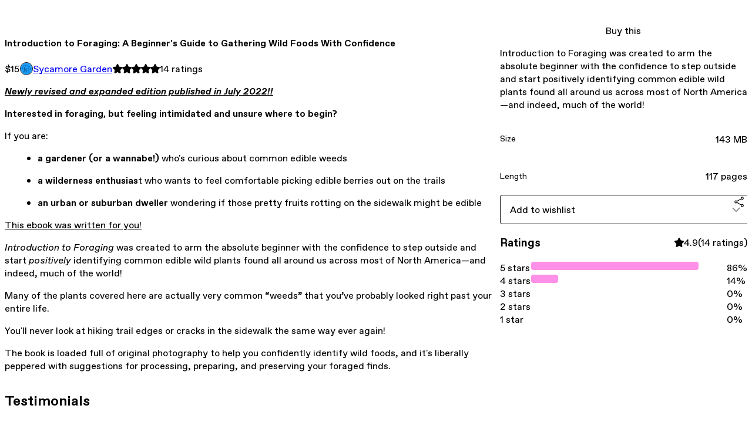

--- FILE ---
content_type: text/html; charset=utf-8
request_url: https://sycamoregarden.gumroad.com/l/introduction-to-foraging
body_size: 9590
content:
<!DOCTYPE html>
<html lang="en">
  <head prefix="og: http://ogp.me/ns# fb: http://ogp.me/ns/fb# gumroad: http://ogp.me/ns/fb/gumroad#">
    <link rel="dns-prefetch" href="//assets.gumroad.com">
    <link rel="dns-prefetch" href="//static-2.gumroad.com">
    <link rel="dns-prefetch" href="//public-files.gumroad.com">
  <title inertia>Introduction to Foraging: A Beginner&#39;s Guide to Gathering Wild Foods With Confidence</title>
  <meta name="action-cable-url" content="wss://cable.gumroad.com/cable" />
  <link rel="stylesheet" crossorigin="anonymous" href="https://assets.gumroad.com/packs/css/design-34bdd8b2.css" />
    <style>:root{--accent: 255 144 232;--contrast-accent: 0 0 0;--font-family: "ABC Favorit", "ABC Favorit", sans-serif;--color: 0 0 0;--primary: var(--color);--contrast-primary: 255 255 255;--filled: 255 255 255;--contrast-filled: var(--color);--body-bg: #ffffff;--active-bg: rgb(var(--color) / var(--gray-1));--border-alpha: 1}body{background-color:#ffffff;color:#000;font-family:"ABC Favorit", "ABC Favorit", sans-serif}
</style>

  <meta name="csrf-param" content="authenticity_token" />
<meta name="csrf-token" content="UfFhKn1-NeP84KK6M8SEj6MKfp8kKF9VgX5wZp7HsiB6ane8UBimAHfQ4BWLQ0D2KL3AcKZ62E64kTIU7AJ3zQ" />
  <meta charset="utf-8">
  <meta content="149071038533330" property="fb:app_id">
  <meta content="http://www.facebook.com/gumroad" property="fb:page_id">
  <meta property="twitter:site" value="@gumroad">
  
    <meta content="Gumroad" property="og:site_name">
    <meta content="https://sycamoregarden.gumroad.com/l/introduction-to-foraging" property="og:url">
    <meta content="Newly revised and expanded edition published in July 2022!!Interested in foraging, but feeling intimidated and unsure where to begin?If you are:a gardener (or a wannabe!) who&#39;s curious about common edible weedsa wilderness enthusiast who wants to feel comfortable picking edible berries out on the trailsan urban or suburban dweller wondering if those pretty fruits rotting on the sidewalk might be edibleThis ebook was written for you!Introduction to Foraging was created to arm the absolute beginner with the confidence to step outside and start positively identifying common edible wild plants found all around us across most of North America—and indeed, much of the world!Many of the plants covered here are actually very common “weeds” that you’ve probably looked right past your entire life. You&#39;ll never look at hiking trail edges or cracks in the sidewalk the same way ever again!The book is loaded full of original photography to help you confidently identify wild foods, and it&#39;s liberally peppered with suggestions for processing, preparing, and preserving your foraged finds.TestimonialsHere&#39;s what folks just like you have to say about Introduction to Foraging:&quot;Sam’s simple and down to earth approach to foraging is great because it is through the lens of a beginner forager. His details and interpretations are that of someone who is both curious and respectful, with a willingness to dive in. I had been foraging for a while for various local fruits and plants, but I was struck with several of Sam’s comments on the history, where to locate plants and how to prepare them as tasty food. Foraging is something everyone can be doing and his book makes it safe and easy to get family and friends involved right away.&quot;-Nicolle F.-S., Holistic Health Coach “Sam’s Introduction to Foraging couldn’t have come at a better time in my life. I was volunteering on a farm and just beginning to scratch the surface of the greatness of foraging. His book so inspired and motivated me, that as soon as I got back from my trip, I went looking in my own backyard for wild food! (And ended up finding wineberries, gold in food form!)”-Courtney M., newbie forager&quot;When I started learning about the plants covered in Introduction to Foraging, I was skeptical that I would actually find any of them where I live in the heart of Philadelphia, PA. Just as I was telling a friend about this weird new hobby of mine, I spotted some chickweed and bittercress growing in a planter box next to the sidewalk! That&#39;s when I became a true believer.&quot;-Josh K., graphic designerTable of ContentsPreface to the Revised Edition ... 3Part One—Inner LandscapeWhy Forage for Wild Foods? ... 5Seven Rules of Foraging ... 10The Seasonal Flow of Food ... 24Working With Wild Foods ... 25Eating With the Seasons ... 38Plant Identification &amp;amp; Ecological Literacy ... 42Part Two—Plant Profiles Blueberries ... 47Chickweed ... 54Field Garlic ... 61Garlic Mustard ... 66Hairy Bittercress ... 72Lambsquarters ... 77Mulberries ... 82Pawpaws ... 86Purslane ... 94Serviceberries ... 99Sumac ... 103Wood Sorrel ... 108Resources for Further Reading ... 113About the Author ... 116FAQsWho is the author?Hey! 👋 I&#39;m Sam Sycamore, a writer and wild food enthusiast. I have a B.S. in Ecology and Evolutionary Biology from the University of Louisville (2012). I say that up front in an effort to reassure you that I know what I&#39;m talking about, but honestly, I think it&#39;s way more important to stress that I&#39;ve been foraging, farming, gardening, and wildcrafting for over a decade now. I practice what I preach, and I work hard to translate what I&#39;ve learned from both academia and Mother Nature herself into practical information that you can apply to your local landscape—no matter where you&#39;re located.I grew up in the Ohio River Valley of Kentuckiana; volunteered on remote homesteads in the Yukon and Alaska; farmed the forest edges in rural Indiana; tended the tanoaks and redwoods of coastal California; and I currently gather berries and nuts all across Minnesota and the Great Lakes region. I have personally worked with all of the plants covered in this book, and I&#39;ve observed all of them in multiple regions where I&#39;ve lived and traveled in North America. How many plants will I learn about?Well, that largely depends on your perspective.The book includes 12 plant profiles, but it would be incorrect to say that it covers 12 species, per se. In some cases we are actually more concerned with the genus or the family than the species, and there could potentially be tens or hundreds of species within that genus that would fit the basic description.Furthermore, each profile makes references to lots of other plants, both related and unrelated, that may be good to know, like potential lookalikes. The ultimate goal of this text is to introduce you to patterns and terminology that you can apply directly to some of the common edible wild plants that are found all around you—whether you realize it or not." property="og:description">
    <meta content="Newly revised and expanded edition published in July 2022!!Interested in foraging, but feeling intimidated and unsure where to begin?If you are:a gardener (or a wannabe!) who&#39;s curious about common edible weedsa wilderness enthusiast who wants to feel comfortable picking edible berries out on the trailsan urban or suburban dweller wondering if those pretty fruits rotting on the sidewalk might be edibleThis ebook was written for you!Introduction to Foraging was created to arm the absolute beginner with the confidence to step outside and start positively identifying common edible wild plants found all around us across most of North America—and indeed, much of the world!Many of the plants covered here are actually very common “weeds” that you’ve probably looked right past your entire life. You&#39;ll never look at hiking trail edges or cracks in the sidewalk the same way ever again!The book is loaded full of original photography to help you confidently identify wild foods, and it&#39;s liberally peppered with suggestions for processing, preparing, and preserving your foraged finds.TestimonialsHere&#39;s what folks just like you have to say about Introduction to Foraging:&quot;Sam’s simple and down to earth approach to foraging is great because it is through the lens of a beginner forager. His details and interpretations are that of someone who is both curious and respectful, with a willingness to dive in. I had been foraging for a while for various local fruits and plants, but I was struck with several of Sam’s comments on the history, where to locate plants and how to prepare them as tasty food. Foraging is something everyone can be doing and his book makes it safe and easy to get family and friends involved right away.&quot;-Nicolle F.-S., Holistic Health Coach “Sam’s Introduction to Foraging couldn’t have come at a better time in my life. I was volunteering on a farm and just beginning to scratch the surface of the greatness of foraging. His book so inspired and motivated me, that as soon as I got back from my trip, I went looking in my own backyard for wild food! (And ended up finding wineberries, gold in food form!)”-Courtney M., newbie forager&quot;When I started learning about the plants covered in Introduction to Foraging, I was skeptical that I would actually find any of them where I live in the heart of Philadelphia, PA. Just as I was telling a friend about this weird new hobby of mine, I spotted some chickweed and bittercress growing in a planter box next to the sidewalk! That&#39;s when I became a true believer.&quot;-Josh K., graphic designerTable of ContentsPreface to the Revised Edition ... 3Part One—Inner LandscapeWhy Forage for Wild Foods? ... 5Seven Rules of Foraging ... 10The Seasonal Flow of Food ... 24Working With Wild Foods ... 25Eating With the Seasons ... 38Plant Identification &amp;amp; Ecological Literacy ... 42Part Two—Plant Profiles Blueberries ... 47Chickweed ... 54Field Garlic ... 61Garlic Mustard ... 66Hairy Bittercress ... 72Lambsquarters ... 77Mulberries ... 82Pawpaws ... 86Purslane ... 94Serviceberries ... 99Sumac ... 103Wood Sorrel ... 108Resources for Further Reading ... 113About the Author ... 116FAQsWho is the author?Hey! 👋 I&#39;m Sam Sycamore, a writer and wild food enthusiast. I have a B.S. in Ecology and Evolutionary Biology from the University of Louisville (2012). I say that up front in an effort to reassure you that I know what I&#39;m talking about, but honestly, I think it&#39;s way more important to stress that I&#39;ve been foraging, farming, gardening, and wildcrafting for over a decade now. I practice what I preach, and I work hard to translate what I&#39;ve learned from both academia and Mother Nature herself into practical information that you can apply to your local landscape—no matter where you&#39;re located.I grew up in the Ohio River Valley of Kentuckiana; volunteered on remote homesteads in the Yukon and Alaska; farmed the forest edges in rural Indiana; tended the tanoaks and redwoods of coastal California; and I currently gather berries and nuts all across Minnesota and the Great Lakes region. I have personally worked with all of the plants covered in this book, and I&#39;ve observed all of them in multiple regions where I&#39;ve lived and traveled in North America. How many plants will I learn about?Well, that largely depends on your perspective.The book includes 12 plant profiles, but it would be incorrect to say that it covers 12 species, per se. In some cases we are actually more concerned with the genus or the family than the species, and there could potentially be tens or hundreds of species within that genus that would fit the basic description.Furthermore, each profile makes references to lots of other plants, both related and unrelated, that may be good to know, like potential lookalikes. The ultimate goal of this text is to introduce you to patterns and terminology that you can apply directly to some of the common edible wild plants that are found all around you—whether you realize it or not." name="description">
    <meta content="nmiuvv" property="product:retailer_item_id">
    <meta content="15.0" property="product:price:amount">
    <meta content="USD" property="product:price:currency">
    <meta content="gumroad:product" property="og:type">
    <meta property="twitter:card" value="summary_large_image" />
<meta property="twitter:title" value="Introduction to Foraging: A Beginner&#39;s Guide to Gathering Wild Foods With Confidence" />
<meta property="twitter:domain" value="Gumroad" />
<meta property="twitter:description" value="Newly revised and expanded edition published in July 2022!!Interested in foraging, but feeling intimidated and unsure where to begin?If you are:a gardener (or a wannabe!) who&#39;s curious about common..." />
<meta property="twitter:image" value="https://public-files.gumroad.com/4415jfgfkgqve6w53exf4ijwuf08" />

      <link rel="preload" as="image" href="https://public-files.gumroad.com/4415jfgfkgqve6w53exf4ijwuf08">
      <link rel="preload" as="image" href="https://public-files.gumroad.com/7pb864yu42s9nfxrwkoq9v8ssdwl">
      <link rel="preload" as="image" href="https://public-files.gumroad.com/8udq8o4qis33xi8suaaovwqw1k42">
      <link rel="preload" as="image" href="https://public-files.gumroad.com/65zjpv697uputre6c3v7evidy794">
  <meta property="og:image" content="https://public-files.gumroad.com/4415jfgfkgqve6w53exf4ijwuf08">
  <meta property="og:image:alt" content="">
  <meta property="og:title" content="Introduction to Foraging: A Beginner&#39;s Guide to Gathering Wild Foods With Confidence">
  <meta property="gr:google_analytics:enabled" content="true">
  <meta property="gr:fb_pixel:enabled" content="true">
  <meta property="gr:logged_in_user:id" content="">
  <meta property="gr:environment" value="production">
  <meta property="gr:page:type" content="product">
  <meta property="gr:facebook_sdk:enabled" content="true">
  <meta content="initial-scale = 1.0, width = device-width" name="viewport">
  <meta property="stripe:pk" value="pk_live_Db80xIzLPWhKo1byPrnERmym">
  <meta property="stripe:api_version" value="2023-10-16; risk_in_requirements_beta=v1; retrieve_tax_forms_beta=v1;">
  <link href="/opensearch.xml" rel="search" type="application/opensearchdescription+xml" title="Gumroad">
    <link href="https://sycamoregarden.gumroad.com/l/introduction-to-foraging" rel="canonical">


    <link href="https://public-files.gumroad.com/k1agjf6m5ble7togf42ouossv31p" rel="shortcut icon">
</head>

  <body id="product_page" class="group/body mac" style="">
    <div id="design-settings" data-settings="{&quot;font&quot;:{&quot;name&quot;:&quot;ABC Favorit&quot;,&quot;url&quot;:&quot;https://assets.gumroad.com/assets/ABCFavorit-Regular-26182c8c3addf6e4f8889817249c23b22c93233a8212e5e86574459e4dc926e2.woff2&quot;}}" style="display: none;"></div>
    <div id="user-agent-info" data-settings="{&quot;is_mobile&quot;:false}" style="display: none;"></div>
    <div class="react-entry-point" style="display:contents" id="Alert-react-component-c13391d2-fd4c-4f77-bf6a-129fec700e66"><div class="fixed top-4 left-1/2 z-100 w-max max-w-[calc(100vw-2rem)] rounded bg-background md:max-w-sm invisible" style="transform:translateX(-50%) translateY(calc(-100% - var(--spacer-4)));transition:all 0.3s ease-out 0.5s"><div role="alert" class="flex items-start gap-2 rounded border border-border p-3"><div class="flex-1"><div></div></div></div></div></div>
      <script type="application/json" class="js-react-on-rails-component" data-component-name="Alert" data-dom-id="Alert-react-component-c13391d2-fd4c-4f77-bf6a-129fec700e66">{"initial":null}</script>
      


    <div class="flex flex-col lg:flex-row h-screen">
      <main class="flex-1 flex flex-col lg:h-screen overflow-y-auto">
        <div class="flex-1 flex flex-col">
          


<noscript>
  <div id="javascript-notice">
    <strong>JavaScript is required to buy this product.</strong>
    Enable JavaScript in your browser settings and refresh this page to continue.
  </div>
</noscript>



  <script type="application/json" id="js-react-on-rails-context">{"railsEnv":"production","inMailer":false,"i18nLocale":"en","i18nDefaultLocale":"en","rorVersion":"14.0.4","rorPro":false,"href":"https://sycamoregarden.gumroad.com/l/introduction-to-foraging","location":"/l/introduction-to-foraging","scheme":"https","host":"sycamoregarden.gumroad.com","port":null,"pathname":"/l/introduction-to-foraging","search":null,"httpAcceptLanguage":null,"design_settings":{"font":{"name":"ABC Favorit","url":"https://assets.gumroad.com/assets/ABCFavorit-Regular-26182c8c3addf6e4f8889817249c23b22c93233a8212e5e86574459e4dc926e2.woff2"}},"domain_settings":{"scheme":"https","app_domain":"gumroad.com","root_domain":"gumroad.com","short_domain":"gum.co","discover_domain":"gumroad.com","third_party_analytics_domain":"gumroad-analytics.com","api_domain":"api.gumroad.com"},"user_agent_info":{"is_mobile":false},"logged_in_user":null,"current_seller":null,"csp_nonce":"nZejGwgpyHJKjL/xAzmz305bU8d4lOlEIQj3WsWgwlc=","locale":"en-US","feature_flags":{"require_email_typo_acknowledgment":true,"disable_stripe_signup":true},"serverSide":false}</script>
<div class="react-entry-point" style="display:contents" id="ProductPage-react-component-7e2446c6-fa1c-423d-9e4d-751baae42701"><section aria-label="Product information bar" class="border-0 bg-background" style="overflow:hidden;padding:0;height:0;transition:var(--transition-duration);flex-shrink:0;position:fixed;top:0;left:0;right:0;z-index:var(--z-index-menubar)"><div class="mx-auto flex max-w-product-page items-center justify-between gap-4 p-4 lg:px-8" style="transition:var(--transition-duration);margin-top:0"><div itemscope="" itemProp="offers" itemType="https://schema.org/Offer" class="flex items-center"><span class="group/tooltip relative inline-grid right"><span aria-describedby=":R4l:" style="display:contents"><div class="relative grid grid-flow-col border border-r-0 border-border"><div class="bg-accent px-2 py-1 text-accent-foreground" itemProp="price" content="15">$15</div><div class="border-border border-r-transparent border-[calc(0.5lh+--spacing(1))] border-l-1"></div><div class="absolute top-0 right-px bottom-0 border-accent border-r-transparent border-[calc(0.5lh+--spacing(1))] border-l-1"></div></div></span><span role="tooltip" id=":R4l:" class="absolute z-30 hidden w-40 max-w-max rounded-md bg-primary p-3 text-primary-foreground group-focus-within/tooltip:block group-hover/tooltip:block top-1/2 -translate-y-1/2 left-full translate-x-2"><div class="absolute border-6 border-transparent top-1/2 -translate-y-1/2 right-full border-r-primary"></div>$15</span></span><link itemProp="url" href="https://sycamoregarden.gumroad.com/l/introduction-to-foraging"/><div itemProp="availability" hidden="">https://schema.org/InStock</div><div itemProp="priceCurrency" hidden="">usd</div><div itemProp="seller" itemType="https://schema.org/Person" hidden=""><div itemProp="name" hidden="">Sycamore Garden</div></div></div><h3 class="hidden flex-1 lg:block">Introduction to Foraging: A Beginner&#x27;s Guide to Gathering Wild Foods With Confidence</h3><div class="shrink-0 items-center gap-1 hidden lg:flex"><span class="icon icon-solid-star"></span><span class="icon icon-solid-star"></span><span class="icon icon-solid-star"></span><span class="icon icon-solid-star"></span><span class="icon icon-solid-star"></span><span class="rating-number">14<!-- --> <!-- -->ratings</span></div><a href="https://gumroad.com/checkout?product=nmiuvv&amp;quantity=1" target="_top" style="align-items:unset" class="inline-flex items-center justify-center gap-2 cursor-pointer border border-border rounded font-[inherit] no-underline transition-transform hover:-translate-1 hover:shadow active:translate-0 active:shadow-none disabled:opacity-30 disabled:hover:translate-0 disabled:hover:shadow-none px-4 py-3 text-base leading-[1.4] bg-accent text-accent-foreground">Buy this</a></div></section><section class="border-b border-border"><div class="mx-auto w-full max-w-product-page lg:py-16 p-4 lg:px-8"><article class="relative grid rounded border border-border bg-background lg:grid-cols-[2fr_1fr]"><figure class="group relative col-span-full overflow-hidden rounded-t border-b border-border bg-(image:--product-cover-placeholder) bg-cover" aria-label="Product preview"><button class="absolute top-1/2 z-1 mx-3 h-8 w-8 -translate-y-1/2 items-center justify-center all-unset rounded-full border border-border bg-background hidden group-hover:flex right-0" aria-label="Show next cover"><span class="icon icon-arrow-right"></span></button><div class="flex h-full snap-x snap-mandatory items-center overflow-x-scroll overflow-y-hidden [scrollbar-width:none] [&amp;::-webkit-scrollbar]:hidden" style="aspect-ratio:0.625"><div role="tabpanel" id="400cba8288915c832baae7d1e7b8f134" class="mt-0! flex min-h-[1px] flex-[1_0_100%] snap-start justify-center border-0! p-0!"></div><div role="tabpanel" id="6c49fd0bfc388427504955e4d0a93591" class="mt-0! flex min-h-[1px] flex-[1_0_100%] snap-start justify-center border-0! p-0!"></div><div role="tabpanel" id="d8fba8d04bb533d2adc4d0781c7685ee" class="mt-0! flex min-h-[1px] flex-[1_0_100%] snap-start justify-center border-0! p-0!"></div><div role="tabpanel" id="ed610a550edae2dcc4074d32b13f5920" class="mt-0! flex min-h-[1px] flex-[1_0_100%] snap-start justify-center border-0! p-0!"></div></div><div role="tablist" aria-label="Select a cover" class="absolute bottom-0 flex w-full flex-wrap justify-center gap-2 p-3"><div role="tab" aria-label="Show cover 1" aria-selected="true" aria-controls="400cba8288915c832baae7d1e7b8f134" class="block rounded-full border border-current p-2 bg-current"></div><div role="tab" aria-label="Show cover 2" aria-selected="false" aria-controls="6c49fd0bfc388427504955e4d0a93591" class="block rounded-full border border-current bg-background p-2"></div><div role="tab" aria-label="Show cover 3" aria-selected="false" aria-controls="d8fba8d04bb533d2adc4d0781c7685ee" class="block rounded-full border border-current bg-background p-2"></div><div role="tab" aria-label="Show cover 4" aria-selected="false" aria-controls="ed610a550edae2dcc4074d32b13f5920" class="block rounded-full border border-current bg-background p-2"></div></div></figure><section class="lg:border-r"><header class="grid gap-4 p-6 not-first:border-t"><h1 itemProp="name">Introduction to Foraging: A Beginner&#x27;s Guide to Gathering Wild Foods With Confidence</h1></header><section class="grid grid-cols-[auto_1fr] gap-[1px] border-t border-border p-0 sm:grid-cols-[auto_auto_minmax(max-content,1fr)]"><div class="px-6 py-4 outline outline-offset-0 outline-border"><div itemscope="" itemProp="offers" itemType="https://schema.org/Offer" class="flex items-center"><span class="group/tooltip relative inline-grid right"><span aria-describedby=":Rl79:" style="display:contents"><div class="relative grid grid-flow-col border border-r-0 border-border"><div class="bg-accent px-2 py-1 text-accent-foreground" itemProp="price" content="15">$15</div><div class="border-border border-r-transparent border-[calc(0.5lh+--spacing(1))] border-l-1"></div><div class="absolute top-0 right-px bottom-0 border-accent border-r-transparent border-[calc(0.5lh+--spacing(1))] border-l-1"></div></div></span><span role="tooltip" id=":Rl79:" class="absolute z-30 hidden w-40 max-w-max rounded-md bg-primary p-3 text-primary-foreground group-focus-within/tooltip:block group-hover/tooltip:block top-1/2 -translate-y-1/2 left-full translate-x-2"><div class="absolute border-6 border-transparent top-1/2 -translate-y-1/2 right-full border-r-primary"></div>$15</span></span><link itemProp="url" href="https://sycamoregarden.gumroad.com/l/introduction-to-foraging"/><div itemProp="availability" hidden="">https://schema.org/InStock</div><div itemProp="priceCurrency" hidden="">usd</div><div itemProp="seller" itemType="https://schema.org/Person" hidden=""><div itemProp="name" hidden="">Sycamore Garden</div></div></div></div><div class="flex flex-wrap items-center gap-2 px-6 py-4 outline outline-offset-0 outline-border"><a href="https://sycamoregarden.gumroad.com/" target="_blank" class="relative flex items-center gap-2" rel="noreferrer"><img class="user-avatar" src="https://public-files.gumroad.com/k1agjf6m5ble7togf42ouossv31p"/>Sycamore Garden</a></div><div class="flex items-center px-6 py-4 outline outline-offset-0 outline-border max-sm:col-span-full"><div class="flex shrink-0 items-center gap-1"><span class="icon icon-solid-star"></span><span class="icon icon-solid-star"></span><span class="icon icon-solid-star"></span><span class="icon icon-solid-star"></span><span class="icon icon-solid-star"></span><span class="rating-number">14<!-- --> <!-- -->ratings</span></div></div></section><section class="border-t border-border p-6"><div class="rich-text"><p><strong><em><u>Newly revised and expanded edition published in July 2022!!</u></em></strong></p><p><strong>Interested in foraging, but feeling intimidated and unsure where to begin?</strong></p><p>If you are:</p><ul>
<li>
<strong>a gardener (or a wannabe!)</strong> who's curious about common edible weeds</li>
<li>
<strong>a wilderness enthusias</strong>t who wants to feel comfortable picking edible berries out on the trails</li>
<li>
<strong>an urban or suburban dweller</strong> wondering if those pretty fruits rotting on the sidewalk might be edible</li>
</ul><p><u>This ebook was written for you!</u></p><p><em>Introduction to Foraging</em> was created to arm the absolute beginner with the confidence to step outside and start <em>positively</em> identifying common edible wild plants found all around us across most of North America—and indeed, much of the world!</p><p>Many of the plants covered here are actually very common “weeds” that you’ve probably looked right past your entire life. </p><p>You'll never look at hiking trail edges or cracks in the sidewalk the same way ever again!</p><p>The book is loaded full of original photography to help you confidently identify wild foods, and it's liberally peppered with suggestions for processing, preparing, and preserving your foraged finds.</p><h2>Testimonials</h2><p>Here's what folks just like you have to say about <em>Introduction to Foraging:</em></p><p>"Sam’s simple and down to earth approach to foraging is great because it is through the lens of a beginner forager. His details and interpretations are that of someone who is both curious and respectful, with a willingness to dive in. I had been foraging for a while for various local fruits and plants, but I was struck with several of Sam’s comments on the history, where to locate plants and how to prepare them as tasty food. Foraging is something everyone can be doing and his book makes it safe and easy to get family and friends involved right away."</p><p><em>-Nicolle F.-S., Holistic Health Coach</em> </p><p>“Sam’s <em>Introduction to Foraging</em> couldn’t have come at a better time in my life. I was volunteering on a farm and just beginning to scratch the surface of the greatness of foraging. His book so inspired and motivated me, that as soon as I got back from my trip, I went looking in my own backyard for wild food! (And ended up finding wineberries, gold in food form!)”</p><p><em>-Courtney M., newbie forager</em></p><p>"When I started learning about the plants covered in <em>Introduction to Foraging</em>, I was skeptical that I would actually find any of them where I live in the heart of Philadelphia, PA. Just as I was telling a friend about this weird new hobby of mine, I spotted some chickweed and bittercress growing in a planter box next to the sidewalk! That's when I became a true believer."</p><p><em>-Josh K., graphic designer</em></p><h2>Table of Contents</h2><p>Preface to the Revised Edition ... 3</p><p><strong>Part One—Inner Landscape</strong></p><p>Why Forage for Wild Foods? ... 5</p><p>Seven Rules of Foraging ... 10</p><p>The Seasonal Flow of Food ... 24</p><p>Working With Wild Foods ... 25</p><p>Eating With the Seasons ... 38</p><p>Plant Identification &amp; Ecological Literacy ... 42</p><p><strong>Part Two—Plant Profiles </strong></p><p>Blueberries ... 47</p><p>Chickweed ... 54</p><p>Field Garlic ... 61</p><p>Garlic Mustard ... 66</p><p>Hairy Bittercress ... 72</p><p>Lambsquarters ... 77</p><p>Mulberries ... 82</p><p>Pawpaws ... 86</p><p>Purslane ... 94</p><p>Serviceberries ... 99</p><p>Sumac ... 103</p><p>Wood Sorrel ... 108</p><p>Resources for Further Reading ... 113</p><p>About the Author ... 116</p><h2>FAQs</h2><h3>Who is the author?</h3><figure><img src="https://public-files.gumroad.com/so01bnrqtdpi5poafbo8pfjo8pg1"><p class="figcaption"></p></figure><p><br></p><p>Hey! 👋 I'm Sam Sycamore, a writer and wild food enthusiast. I have a B.S. in Ecology and Evolutionary Biology from the University of Louisville (2012). </p><p>I say that up front in an effort to reassure you that I know what I'm talking about, but honestly, I think it's way more important to stress that I've been foraging, farming, gardening, and wildcrafting for over a decade now. </p><p>I practice what I preach, and I work hard to translate what I've learned from both academia and Mother Nature herself into practical information that you can apply to your local landscape—no matter where you're located.</p><p>I grew up in the Ohio River Valley of Kentuckiana; volunteered on remote homesteads in the Yukon and Alaska; farmed the forest edges in rural Indiana; tended the tanoaks and redwoods of coastal California; and I currently gather berries and nuts all across Minnesota and the Great Lakes region. I have personally worked with all of the plants covered in this book, and I've observed all of them in multiple regions where I've lived and traveled in North America. </p><h3>How many plants will I learn about?</h3><p>Well, that largely depends on your perspective.</p><p>The book includes 12 plant profiles, but it would be incorrect to say that it covers 12 <em>species,</em> per se. In some cases we are actually more concerned with the <em>genus</em><strong> </strong>or the<strong> </strong><em>family</em> than the species, and there could potentially be tens or<em> </em>hundreds of species within that genus that would fit the basic description.</p><p>Furthermore, each profile makes references to lots of other plants, both related and unrelated, that may be good to know, like potential lookalikes. </p><p>The ultimate goal of this text is to introduce you to patterns and terminology that you can apply directly to some of the common edible wild plants that are found all around you—whether you realize it or not.</p></div></section></section><section><section class="grid gap-4 p-6 not-first:border-t"><a href="https://gumroad.com/checkout?product=nmiuvv&amp;quantity=1" target="_top" style="align-items:unset" class="inline-flex items-center justify-center gap-2 cursor-pointer border border-border rounded font-[inherit] no-underline transition-transform hover:-translate-1 hover:shadow active:translate-0 active:shadow-none disabled:opacity-30 disabled:hover:translate-0 disabled:hover:shadow-none px-4 py-3 text-base leading-[1.4] bg-accent text-accent-foreground">Buy this</a><div class="grid divide-y divide-solid divide-border rounded border border-border bg-background"><p class="flex flex-wrap items-center justify-between gap-4 p-4">Introduction to Foraging was created to arm the absolute beginner with the confidence to step outside and start positively identifying common edible wild plants found all around us across most of North America—and indeed, much of the world!</p><div class="flex flex-wrap items-center justify-between gap-4 p-4"><h5 class="grow font-bold">Size</h5><div>143 MB</div></div><div class="flex flex-wrap items-center justify-between gap-4 p-4"><h5 class="grow font-bold">Length</h5><div>117 pages</div></div></div><div class="grid grid-cols-[1fr_auto] gap-2"><div class="combobox"><div role="combobox" aria-expanded="false" aria-controls=":R5op9:" tabindex="0" class="input " aria-label="Add to wishlist"><span class="fake-input text-singleline">Add to wishlist</span><span class="icon icon-outline-cheveron-down"></span></div><div hidden=""><datalist id=":R5op9:"><div role="option" id=":R5op9:-0" class=""><div><span class="icon icon-plus"></span> New wishlist</div></div></datalist></div></div><details class="popover toggle"><summary aria-label="Share" aria-haspopup="true" aria-expanded="false"><span class="group/tooltip relative inline-grid bottom"><span aria-describedby=":Rpop9:" style="display:contents"><button class="inline-flex items-center justify-center gap-2 cursor-pointer border border-border rounded bg-transparent text-current font-[inherit] no-underline transition-transform hover:-translate-1 hover:shadow active:translate-0 active:shadow-none disabled:opacity-30 disabled:hover:translate-0 disabled:hover:shadow-none px-4 py-3 text-base leading-[1.4]" type="button" aria-label="Share"><span class="icon icon-share"></span></button></span><span role="tooltip" id=":Rpop9:" class="absolute z-30 hidden w-40 max-w-max rounded-md bg-primary p-3 text-primary-foreground group-focus-within/tooltip:block group-hover/tooltip:block left-1/2 -translate-x-1/2 top-full translate-y-2"><div class="absolute border-6 border-transparent left-1/2 -translate-x-1/2 bottom-full border-b-primary"></div>Share</span></span></summary><div class="dropdown" style="translate:min(0px - 100% - var(--spacer-4), 0px);max-width:calc(0px - 2 * var(--spacer-4))"><div class="grid grid-cols-1 gap-4"><a href="https://twitter.com/intent/tweet?url=https%3A%2F%2Fsycamoregarden.gumroad.com%2Fl%2Fintroduction-to-foraging&amp;text=Buy%20Introduction%20to%20Foraging%3A%20A%20Beginner&#x27;s%20Guide%20to%20Gathering%20Wild%20Foods%20With%20Confidence%20on%20%40Gumroad" target="_blank" rel="noopener noreferrer" class="inline-flex items-center justify-center gap-2 cursor-pointer border rounded font-[inherit] no-underline transition-transform hover:-translate-1 hover:shadow active:translate-0 active:shadow-none disabled:opacity-30 disabled:hover:translate-0 disabled:hover:shadow-none px-4 py-3 text-base leading-[1.4] bg-black text-white border-black"><span class="brand-icon brand-icon-twitter"></span>Share on X</a><a href="https://www.facebook.com/sharer/sharer.php?u=https%3A%2F%2Fsycamoregarden.gumroad.com%2Fl%2Fintroduction-to-foraging&amp;quote=Introduction%20to%20Foraging%3A%20A%20Beginner&#x27;s%20Guide%20to%20Gathering%20Wild%20Foods%20With%20Confidence" target="_blank" rel="noopener noreferrer" class="inline-flex items-center justify-center gap-2 cursor-pointer border rounded font-[inherit] no-underline transition-transform hover:-translate-1 hover:shadow active:translate-0 active:shadow-none disabled:opacity-30 disabled:hover:translate-0 disabled:hover:shadow-none px-4 py-3 text-base leading-[1.4] bg-[#4267b2] text-white border-[#4267b2]"><span class="brand-icon brand-icon-facebook"></span>Share on Facebook</a><span class="group/tooltip relative inline-grid bottom"><span aria-describedby=":R79op9:" style="display:contents"><span class="contents"><button class="inline-flex items-center justify-center gap-2 cursor-pointer border border-border rounded bg-transparent text-current font-[inherit] no-underline transition-transform hover:-translate-1 hover:shadow active:translate-0 active:shadow-none disabled:opacity-30 disabled:hover:translate-0 disabled:hover:shadow-none px-4 py-3 text-base leading-[1.4]" type="button" aria-label="Copy product URL"><span class="icon icon-link"></span> Copy link</button></span></span><span role="tooltip" id=":R79op9:" class="absolute z-30 hidden w-40 max-w-max rounded-md bg-primary p-3 text-primary-foreground group-focus-within/tooltip:block group-hover/tooltip:block left-1/2 -translate-x-1/2 top-full translate-y-2"><div class="absolute border-6 border-transparent left-1/2 -translate-x-1/2 bottom-full border-b-primary"></div>Copy product URL</span></span></div></div></details></div></section><section class="grid gap-4 p-6 not-first:border-t"><header class="flex items-center justify-between"><h3>Ratings</h3><div class="flex shrink-0 items-center gap-1"><span class="icon icon-solid-star"></span><div class="rating-average">4.9</div>(<!-- -->14 ratings<!-- -->)</div></header><div itemProp="aggregateRating" itemType="https://schema.org/AggregateRating" itemscope="" hidden=""><div itemProp="reviewCount">14</div><div itemProp="ratingValue">4.9</div></div><section class="grid grid-cols-[auto_1fr_auto] gap-3" aria-label="Ratings histogram"><div>5 stars</div><meter aria-label="5 stars" value="0.86"></meter><div>86%</div><div>4 stars</div><meter aria-label="4 stars" value="0.14"></meter><div>14%</div><div>3 stars</div><meter aria-label="3 stars" value="0"></meter><div>0%</div><div>2 stars</div><meter aria-label="2 stars" value="0"></meter><div>0%</div><div>1 star</div><meter aria-label="1 star" value="0"></meter><div>0%</div></section></section></section></article></div></section><footer class="px-4 py-8 text-center lg:py-16"><div>Powered by <a href="https://gumroad.com/" class="logo-full" aria-label="Gumroad"></a></div></footer></div>
      <script type="application/json" class="js-react-on-rails-component" data-component-name="ProductPage" data-dom-id="ProductPage-react-component-7e2446c6-fa1c-423d-9e4d-751baae42701">{"product":{"id":"83f_Ug9YXUci75hdw78_yQ==","permalink":"nmiuvv","name":"Introduction to Foraging: A Beginner's Guide to Gathering Wild Foods With Confidence","seller":{"id":"3926939866066","name":"Sycamore Garden","avatar_url":"https://public-files.gumroad.com/k1agjf6m5ble7togf42ouossv31p","profile_url":"https://sycamoregarden.gumroad.com/"},"collaborating_user":null,"covers":[{"url":"https://public-files.gumroad.com/4415jfgfkgqve6w53exf4ijwuf08","original_url":"https://public-files.gumroad.com/z757hgkq625j1etrtn808v1jjzzq","thumbnail":null,"id":"400cba8288915c832baae7d1e7b8f134","type":"image","filetype":"png","width":670,"height":1072,"native_width":2000,"native_height":3200},{"url":"https://public-files.gumroad.com/7pb864yu42s9nfxrwkoq9v8ssdwl","original_url":"https://public-files.gumroad.com/zireapvlm7j7fav8weymnxrku7at","thumbnail":null,"id":"6c49fd0bfc388427504955e4d0a93591","type":"image","filetype":"png","width":670,"height":865,"native_width":1084,"native_height":1400},{"url":"https://public-files.gumroad.com/8udq8o4qis33xi8suaaovwqw1k42","original_url":"https://public-files.gumroad.com/o8it5cwiyu3y4b3ltqeafl98j3ry","thumbnail":null,"id":"d8fba8d04bb533d2adc4d0781c7685ee","type":"image","filetype":"png","width":670,"height":866,"native_width":1082,"native_height":1400},{"url":"https://public-files.gumroad.com/65zjpv697uputre6c3v7evidy794","original_url":"https://public-files.gumroad.com/qei4znpgq24fp6dhlykhmms2g5kh","thumbnail":null,"id":"ed610a550edae2dcc4074d32b13f5920","type":"image","filetype":"png","width":670,"height":868,"native_width":1080,"native_height":1400}],"main_cover_id":"400cba8288915c832baae7d1e7b8f134","thumbnail_url":"https://public-files.gumroad.com/lm4btzd88ipujtqht33clp3rtf4o","quantity_remaining":null,"long_url":"https://sycamoregarden.gumroad.com/l/introduction-to-foraging","is_sales_limited":false,"ratings":{"count":14,"average":4.9,"percentages":[0,0,0,14,86]},"custom_button_text_option":"buy_this_prompt","is_compliance_blocked":false,"is_published":true,"is_stream_only":false,"streamable":false,"sales_count":null,"summary":"Introduction to Foraging was created to arm the absolute beginner with the confidence to step outside and start positively identifying common edible wild plants found all around us across most of North America—and indeed, much of the world!","attributes":[{"name":"Size","value":"143 MB"},{"name":"Length","value":"117 pages"}],"description_html":"\u003cp\u003e\u003cstrong\u003e\u003cem\u003e\u003cu\u003eNewly revised and expanded edition published in July 2022!!\u003c/u\u003e\u003c/em\u003e\u003c/strong\u003e\u003c/p\u003e\u003cp\u003e\u003cstrong\u003eInterested in foraging, but feeling intimidated and unsure where to begin?\u003c/strong\u003e\u003c/p\u003e\u003cp\u003eIf you are:\u003c/p\u003e\u003cul\u003e\n\u003cli\u003e\n\u003cstrong\u003ea gardener (or a wannabe!)\u003c/strong\u003e who's curious about common edible weeds\u003c/li\u003e\n\u003cli\u003e\n\u003cstrong\u003ea wilderness enthusias\u003c/strong\u003et who wants to feel comfortable picking edible berries out on the trails\u003c/li\u003e\n\u003cli\u003e\n\u003cstrong\u003ean urban or suburban dweller\u003c/strong\u003e wondering if those pretty fruits rotting on the sidewalk might be edible\u003c/li\u003e\n\u003c/ul\u003e\u003cp\u003e\u003cu\u003eThis ebook was written for you!\u003c/u\u003e\u003c/p\u003e\u003cp\u003e\u003cem\u003eIntroduction to Foraging\u003c/em\u003e was created to arm the absolute beginner with the confidence to step outside and start \u003cem\u003epositively\u003c/em\u003e identifying common edible wild plants found all around us across most of North America—and indeed, much of the world!\u003c/p\u003e\u003cp\u003eMany of the plants covered here are actually very common “weeds” that you’ve probably looked right past your entire life. \u003c/p\u003e\u003cp\u003eYou'll never look at hiking trail edges or cracks in the sidewalk the same way ever again!\u003c/p\u003e\u003cp\u003eThe book is loaded full of original photography to help you confidently identify wild foods, and it's liberally peppered with suggestions for processing, preparing, and preserving your foraged finds.\u003c/p\u003e\u003ch2\u003eTestimonials\u003c/h2\u003e\u003cp\u003eHere's what folks just like you have to say about \u003cem\u003eIntroduction to Foraging:\u003c/em\u003e\u003c/p\u003e\u003cp\u003e\"Sam’s simple and down to earth approach to foraging is great because it is through the lens of a beginner forager. His details and interpretations are that of someone who is both curious and respectful, with a willingness to dive in. I had been foraging for a while for various local fruits and plants, but I was struck with several of Sam’s comments on the history, where to locate plants and how to prepare them as tasty food. Foraging is something everyone can be doing and his book makes it safe and easy to get family and friends involved right away.\"\u003c/p\u003e\u003cp\u003e\u003cem\u003e-Nicolle F.-S., Holistic Health Coach\u003c/em\u003e \u003c/p\u003e\u003cp\u003e“Sam’s \u003cem\u003eIntroduction to Foraging\u003c/em\u003e couldn’t have come at a better time in my life. I was volunteering on a farm and just beginning to scratch the surface of the greatness of foraging. His book so inspired and motivated me, that as soon as I got back from my trip, I went looking in my own backyard for wild food! (And ended up finding wineberries, gold in food form!)”\u003c/p\u003e\u003cp\u003e\u003cem\u003e-Courtney M., newbie forager\u003c/em\u003e\u003c/p\u003e\u003cp\u003e\"When I started learning about the plants covered in \u003cem\u003eIntroduction to Foraging\u003c/em\u003e, I was skeptical that I would actually find any of them where I live in the heart of Philadelphia, PA. Just as I was telling a friend about this weird new hobby of mine, I spotted some chickweed and bittercress growing in a planter box next to the sidewalk! That's when I became a true believer.\"\u003c/p\u003e\u003cp\u003e\u003cem\u003e-Josh K., graphic designer\u003c/em\u003e\u003c/p\u003e\u003ch2\u003eTable of Contents\u003c/h2\u003e\u003cp\u003ePreface to the Revised Edition ... 3\u003c/p\u003e\u003cp\u003e\u003cstrong\u003ePart One—Inner Landscape\u003c/strong\u003e\u003c/p\u003e\u003cp\u003eWhy Forage for Wild Foods? ... 5\u003c/p\u003e\u003cp\u003eSeven Rules of Foraging ... 10\u003c/p\u003e\u003cp\u003eThe Seasonal Flow of Food ... 24\u003c/p\u003e\u003cp\u003eWorking With Wild Foods ... 25\u003c/p\u003e\u003cp\u003eEating With the Seasons ... 38\u003c/p\u003e\u003cp\u003ePlant Identification \u0026amp; Ecological Literacy ... 42\u003c/p\u003e\u003cp\u003e\u003cstrong\u003ePart Two—Plant Profiles \u003c/strong\u003e\u003c/p\u003e\u003cp\u003eBlueberries ... 47\u003c/p\u003e\u003cp\u003eChickweed ... 54\u003c/p\u003e\u003cp\u003eField Garlic ... 61\u003c/p\u003e\u003cp\u003eGarlic Mustard ... 66\u003c/p\u003e\u003cp\u003eHairy Bittercress ... 72\u003c/p\u003e\u003cp\u003eLambsquarters ... 77\u003c/p\u003e\u003cp\u003eMulberries ... 82\u003c/p\u003e\u003cp\u003ePawpaws ... 86\u003c/p\u003e\u003cp\u003ePurslane ... 94\u003c/p\u003e\u003cp\u003eServiceberries ... 99\u003c/p\u003e\u003cp\u003eSumac ... 103\u003c/p\u003e\u003cp\u003eWood Sorrel ... 108\u003c/p\u003e\u003cp\u003eResources for Further Reading ... 113\u003c/p\u003e\u003cp\u003eAbout the Author ... 116\u003c/p\u003e\u003ch2\u003eFAQs\u003c/h2\u003e\u003ch3\u003eWho is the author?\u003c/h3\u003e\u003cfigure\u003e\u003cimg src=\"https://public-files.gumroad.com/so01bnrqtdpi5poafbo8pfjo8pg1\"\u003e\u003cp class=\"figcaption\"\u003e\u003c/p\u003e\u003c/figure\u003e\u003cp\u003e\u003cbr\u003e\u003c/p\u003e\u003cp\u003eHey! 👋 I'm Sam Sycamore, a writer and wild food enthusiast. I have a B.S. in Ecology and Evolutionary Biology from the University of Louisville (2012). \u003c/p\u003e\u003cp\u003eI say that up front in an effort to reassure you that I know what I'm talking about, but honestly, I think it's way more important to stress that I've been foraging, farming, gardening, and wildcrafting for over a decade now. \u003c/p\u003e\u003cp\u003eI practice what I preach, and I work hard to translate what I've learned from both academia and Mother Nature herself into practical information that you can apply to your local landscape—no matter where you're located.\u003c/p\u003e\u003cp\u003eI grew up in the Ohio River Valley of Kentuckiana; volunteered on remote homesteads in the Yukon and Alaska; farmed the forest edges in rural Indiana; tended the tanoaks and redwoods of coastal California; and I currently gather berries and nuts all across Minnesota and the Great Lakes region. I have personally worked with all of the plants covered in this book, and I've observed all of them in multiple regions where I've lived and traveled in North America. \u003c/p\u003e\u003ch3\u003eHow many plants will I learn about?\u003c/h3\u003e\u003cp\u003eWell, that largely depends on your perspective.\u003c/p\u003e\u003cp\u003eThe book includes 12 plant profiles, but it would be incorrect to say that it covers 12 \u003cem\u003especies,\u003c/em\u003e per se. In some cases we are actually more concerned with the \u003cem\u003egenus\u003c/em\u003e\u003cstrong\u003e \u003c/strong\u003eor the\u003cstrong\u003e \u003c/strong\u003e\u003cem\u003efamily\u003c/em\u003e than the species, and there could potentially be tens or\u003cem\u003e \u003c/em\u003ehundreds of species within that genus that would fit the basic description.\u003c/p\u003e\u003cp\u003eFurthermore, each profile makes references to lots of other plants, both related and unrelated, that may be good to know, like potential lookalikes. \u003c/p\u003e\u003cp\u003eThe ultimate goal of this text is to introduce you to patterns and terminology that you can apply directly to some of the common edible wild plants that are found all around you—whether you realize it or not.\u003c/p\u003e","currency_code":"usd","price_cents":1500,"rental_price_cents":null,"pwyw":null,"eligible_for_installment_plans":true,"allow_installment_plan":false,"installment_plan":null,"is_legacy_subscription":false,"is_tiered_membership":false,"is_physical":false,"custom_view_content_button_text":null,"is_multiseat_license":false,"hide_sold_out_variants":false,"native_type":"digital","preorder":null,"duration_in_months":null,"rental":null,"is_quantity_enabled":false,"free_trial":null,"recurrences":null,"options":[],"analytics":{"google_analytics_id":null,"facebook_pixel_id":"","free_sales":true},"has_third_party_analytics":false,"ppp_details":null,"can_edit":false,"refund_policy":null,"bundle_products":[],"public_files":[],"audio_previews_enabled":true},"discount_code":null,"purchase":null,"wishlists":[],"currency_code":"usd","show_ratings_filter":true,"creator_profile":{"external_id":"3926939866066","avatar_url":"https://public-files.gumroad.com/k1agjf6m5ble7togf42ouossv31p","name":"Sycamore Garden","twitter_handle":null,"subdomain":"sycamoregarden.gumroad.com"},"sections":[],"main_section_index":0}</script>
      


        </div>
      </main>
    </div>
    <script src="https://assets.gumroad.com/assets/application-cbf244e9109e70d7b04497041636f00173a1e588f9b879b3a3ef11f8dfb86e5c.js" type="fccd7cbabb48e2aae63a1acc-text/javascript"></script>
    
        <script src="https://assets.gumroad.com/packs/js/webpack-runtime-33d74f70d8d39a5da328.js" defer="defer" type="fccd7cbabb48e2aae63a1acc-text/javascript"></script>
<script src="https://assets.gumroad.com/packs/js/webpack-commons-fb9e1d6b063f2d7dbad5.js" defer="defer" type="fccd7cbabb48e2aae63a1acc-text/javascript"></script>
<script src="https://assets.gumroad.com/packs/js/4310-8e30f8c83c57f5ce1cdf.js" defer="defer" type="fccd7cbabb48e2aae63a1acc-text/javascript"></script>
<script src="https://assets.gumroad.com/packs/js/product-34d15b8cc3e8947060bd.js" defer="defer" type="fccd7cbabb48e2aae63a1acc-text/javascript"></script>

  <script src="/cdn-cgi/scripts/7d0fa10a/cloudflare-static/rocket-loader.min.js" data-cf-settings="fccd7cbabb48e2aae63a1acc-|49" defer></script><script defer src="https://static.cloudflareinsights.com/beacon.min.js/vcd15cbe7772f49c399c6a5babf22c1241717689176015" integrity="sha512-ZpsOmlRQV6y907TI0dKBHq9Md29nnaEIPlkf84rnaERnq6zvWvPUqr2ft8M1aS28oN72PdrCzSjY4U6VaAw1EQ==" nonce="nZejGwgpyHJKjL/xAzmz305bU8d4lOlEIQj3WsWgwlc=" data-cf-beacon='{"rayId":"9c06af77dcadf54b","version":"2025.9.1","serverTiming":{"name":{"cfExtPri":true,"cfEdge":true,"cfOrigin":true,"cfL4":true,"cfSpeedBrain":true,"cfCacheStatus":true}},"token":"5070e21320304a1ba2b0a42ce9682840","b":1}' crossorigin="anonymous"></script>
</body>
</html>


--- FILE ---
content_type: application/javascript
request_url: https://assets.gumroad.com/packs/js/webpack-runtime-33d74f70d8d39a5da328.js
body_size: 4771
content:
(()=>{"use strict";var e,a,f,b,c={},d={};function r(e){var a=d[e];if(void 0!==a)return a.exports;var f=d[e]={id:e,loaded:!1,exports:{}};return c[e].call(f.exports,f,f.exports,r),f.loaded=!0,f.exports}r.m=c,e=[],r.O=(a,f,b,c)=>{if(!f){var d=1/0;for(i=0;i<e.length;i++){f=e[i][0],b=e[i][1],c=e[i][2];for(var t=!0,o=0;o<f.length;o++)(!1&c||d>=c)&&Object.keys(r.O).every((e=>r.O[e](f[o])))?f.splice(o--,1):(t=!1,c<d&&(d=c));if(t){e.splice(i--,1);var n=b();void 0!==n&&(a=n)}}return a}c=c||0;for(var i=e.length;i>0&&e[i-1][2]>c;i--)e[i]=e[i-1];e[i]=[f,b,c]},r.n=e=>{var a=e&&e.__esModule?()=>e.default:()=>e;return r.d(a,{a}),a},f=Object.getPrototypeOf?e=>Object.getPrototypeOf(e):e=>e.__proto__,r.t=function(e,b){if(1&b&&(e=this(e)),8&b)return e;if("object"==typeof e&&e){if(4&b&&e.__esModule)return e;if(16&b&&"function"==typeof e.then)return e}var c=Object.create(null);r.r(c);var d={};a=a||[null,f({}),f([]),f(f)];for(var t=2&b&&e;"object"==typeof t&&!~a.indexOf(t);t=f(t))Object.getOwnPropertyNames(t).forEach((a=>d[a]=()=>e[a]));return d.default=()=>e,r.d(c,d),c},r.d=(e,a)=>{for(var f in a)r.o(a,f)&&!r.o(e,f)&&Object.defineProperty(e,f,{enumerable:!0,get:a[f]})},r.f={},r.e=e=>Promise.all(Object.keys(r.f).reduce(((a,f)=>(r.f[f](e,a),a)),[])),r.u=e=>3058===e?"js/3058-5942cd5cdb4f2e15775f.js":8274===e?"js/8274-aa30be491bb869799fd3.js":3936===e?"js/3936-f2dbadfc63a359e9e633.js":4003===e?"js/4003-37c73d751f2e32a63253.js":8055===e?"js/8055-374d1a7f97cf663b907e.js":7157===e?"js/7157-c9e62ee229535ed64964.js":4014===e?"js/4014-270e0c661dbb85fe54f9.js":9854===e?"js/9854-1257cb4ac4e1d5cd629d.js":4310===e?"js/4310-8e30f8c83c57f5ce1cdf.js":9495===e?"js/9495-8ae065d394d5a18042dc.js":"js/"+e+"-"+{52:"40ea400e001f2dcfa72f",87:"9242a854c7c235c6ccf3",182:"7cf143425f364aebe1e0",365:"21d9783f212885126341",402:"8d8a24076f816815ec77",496:"20bfa101c7388b086b20",497:"c98f00a26442ff0b9270",586:"b94d0ec398f78db3ef9a",592:"a88874d260ed10354e03",613:"9db78c9c7a863ea83c5b",715:"93c6a00daa0df81fc4ff",788:"229ebbc600d75b35ba6c",804:"9250c17c9fdbe24732a3",808:"92b5d3d415c904eb9910",928:"9fc50cef80802b2dc441",944:"f89fa5f94412a7e00da5",982:"e1104f652c745adfbbbd",1114:"823cdf1ba64e58ee1972",1206:"79487fe85afd7fb6d318",1244:"e4514efd56162f1f0c28",1284:"6efdf2a08a055f9dc3c2",1381:"6246a400132c905a954f",1481:"72776d7af627bc61cc97",1492:"32e145eb47e91696f227",1498:"8757aebbaa0ac4a0df5b",1547:"4dc7b97d86412ea12616",1597:"30a80932511c33e9185b",1679:"ac96a945097e25482e1d",1692:"051ac1a8f4e3c35f4919",1786:"18b5a9da7e8f851a1c48",1838:"20d0359db7113b0e327d",1904:"c82654a92f7dd20ce136",1917:"986cf0721a37c6ecba95",1976:"986af2aed3390545332e",2062:"f603507b9f4aa428b25a",2080:"2198e6aa5ec298f96279",2201:"086e6f022fdc01943139",2215:"5768bf867d155bbbab87",2222:"eaddfb17dda27e0a3b94",2263:"3fb142752d759b40343e",2337:"330ad1133b39e371d095",2360:"6e3906ff1561955636aa",2365:"86061501796513572e1e",2370:"fa2d99b3a01cb7344a33",2397:"29ac0dd5c642c43ff8a9",2405:"c89574e4260f929e7bee",2449:"d63930062fbb42e85538",2470:"bfb0ae977f1b958fcd9a",2683:"1b9f95d8009e2456536b",2765:"89a53386d7d706abbd52",2877:"f712adac5c76fc163819",2878:"fb424e59e9e3450405d9",2937:"5e538cc4b5daa4ca4f50",2994:"64ba73aff2421fbb2195",3034:"8a371b327677783bcde1",3075:"f13f3df3617ac5a6b8bd",3103:"c6fb5823a1fc85fc64d1",3121:"2c53b56594984c4636f0",3291:"4e767486265967c2cb4d",3293:"2d8512ca7260bb8aab86",3311:"fc3eac179c7566c1b877",3544:"c7c52aace90658a802dd",3600:"9295d7d81f64417a6cf7",3761:"e722d0d2cd855053242b",3762:"668105bca283d78baf3b",3833:"22f3f49c481dbc1f636e",3846:"31ae27be33791b1fec6b",3968:"3a49d81a110c00e22bd9",3978:"3fbd203e0c0746eb4a78",3983:"ab9a985b749b8eee5611",3990:"f6877802bace539fa02c",4026:"abe6a7524d74fc4773c4",4056:"967695eb6af32ad03ef2",4060:"b3c7117370d791482b2b",4082:"5bbf6e6af2eec2ea5c01",4099:"b0092e886d0eb372ab1e",4105:"37ca34c669424fa0d0a4",4106:"4d884427f94a38a6afa6",4130:"692fc15cb40cb5247c55",4164:"d23d63d23b49a1413371",4199:"a8cb65539bca17ccb99f",4247:"81887a9a80f3c22b0de0",4273:"0780bf7b3ae92b017a70",4298:"8c20c2052da5744a681f",4336:"911f9f9d771fce053aca",4349:"73510689a6cf3fd74445",4395:"48f7c43da91dd60617e2",4409:"9356264e4f19031d94b2",4521:"5e87516410bf1abe90ab",4610:"1335da518ae17042a2c5",4685:"32779d4c46d330feb613",4686:"24f94da99a4fcf498005",4697:"ffa4ff9bba168e49ec0b",4709:"678abf4eba95c1348df6",4741:"cf25c0e0df176899b6c8",4746:"80b006198a321f981132",4803:"f3c0c1006a9866d1742e",4812:"50f586105e8df04aed44",4815:"36be710d303545a3c582",4817:"be16c82aa63b1eb0f50b",5048:"994bdf65a3ee91895110",5061:"78702bdea220f1365f90",5235:"84030038221f991de05a",5243:"a2abec307eed5dd7f06c",5303:"b514051e32080f49586b",5315:"37679596acee3ef1f05b",5445:"77c5f3708d55c4b6891a",5456:"a2fbd68dadf417d943bf",5531:"bb10926748ebd0946394",5672:"f6109d2040a5bb803a22",5760:"fdbc5cab3383e732a2db",5798:"862940ee32d3ec3bfaa1",5826:"8982f5c6ac2cd21819d7",5827:"15f6d6b8eff3f345ce78",5853:"222a467eb472b3767e52",5857:"a87f71803e7fefb98c83",5904:"d906251ba093fcb3169a",5991:"8a2923a661f91f281de3",6005:"67a44fcf95dd9a620a2c",6021:"fa09de99770759a4168c",6099:"5486972cb66eac4745ce",6161:"82f1f0a2429229074268",6179:"47fb59f9e6334b4a348c",6214:"dfeaef18e6fe9414face",6364:"678379693cf6bc2c8b90",6396:"07f9b79cce549da32f4a",6454:"d409e8708cde5fd0fc8e",6486:"d3b4edcf5035240bb915",6520:"835f8281c46a351431db",6527:"c50ade732cce7590aff9",6545:"2ab75fcfc08c2a3fe9f3",6585:"75acdaef710226aa4e36",6589:"7bff594be05c97457a3f",6617:"5705e6c919ad04b2d641",6628:"7bc3aee64ab9649bbb67",6639:"61fa8fd4a880ca3db258",6670:"387bb26f2c91b6826434",6718:"cc01a1a7e2188220bcae",6730:"c98f17a2f111787a89ff",6790:"3772d99f909f541cbba8",6845:"8da2924676a7183e12c3",6883:"93bf6e7f8ee4679e9a7d",6889:"2413a0e77786b106808c",6916:"628d9618cc7c91a5dbd9",6969:"06a4ce068572d264c5d8",7008:"0ddbb145869e63524a0b",7077:"cca8301c619b87aafa29",7078:"c39aedecba1d8e9e524e",7085:"a030e1660208987168f1",7087:"79239f493fc8dbf121b1",7107:"5ca4a4685c8f66c2a26f",7196:"8869abeafe37c2537835",7198:"f1fdde57b820cbb1f0ec",7217:"6b27af29ad25b6f8f3e8",7224:"a71984ed41355d16871e",7327:"5b1c91072b3015c7e1a0",7390:"9534cc9960c613ba043f",7392:"37b1f52104a642908a10",7527:"8f21d82eb60b68a41b49",7585:"7eb2f520e64b59d5cfac",7616:"54a4e0fa37d95b108c50",7644:"43463690b47e744f6eb1",7648:"bce9942a2b4a60a016f7",7696:"b5fe2984a1e422fc83a3",7771:"65e8bc3a98a42849c2df",7826:"71eb50f634d2486513e8",7872:"b42ab722215f099209fb",7921:"3f073ecbfd0cf97e8028",7932:"9772a180b50b00a0ced5",8123:"fee56b1a2854f882acf4",8208:"dd5c84d78ee34b109da8",8211:"82fc2ced9e812fe0e70a",8228:"3efa01bab753a1041e74",8386:"1ddc6d58281694890bef",8402:"1ad5460bf075fe9ec3c8",8427:"79333591b66ae9f5f78d",8459:"bd3bca5fa59dbad0656b",8480:"a0da291cde1c0abf9547",8516:"567f5e9ee86835f37e27",8542:"e13a777b0762dc20572f",8716:"f019bf97b256c015cc0e",8747:"9f110c1c0bfedd2c736a",8751:"265d80f9f344077f6f94",8778:"b2bebad054f272212136",8792:"51c9c34f254b406a75bb",8904:"7c9dcc392e961c83108d",8908:"f00d6f0c9076b050397a",8966:"25d397bb1c35f7b6b6aa",8994:"0f007bf1dab3ca7486bd",9019:"689bc95f22ccac3353e6",9020:"66b4d1d16c33bec11301",9059:"f97e53fe8b3f925753ff",9084:"24925498c98c5de7d388",9117:"0f105985f0ba6e7a7a4b",9226:"6da414328f0e50c2eae6",9249:"041e4261f8933d2e9bd6",9259:"8af117506da22393b130",9281:"33932e19dc3ecd645556",9318:"0eb8fd9ff3e4ecd8586f",9365:"928d1e6bca8b4ae83afe",9395:"95ad611f4dbeed237107",9405:"cb8c18eb82ea5eb7a24c",9458:"39dd8191075644ac737a",9468:"9cf89ab7c6c696bf23ea",9681:"6563b03c9392739f00a0",9708:"77a38305507775170c51",9799:"d856c3fb05fea1747efe",9841:"b1df3b65203044f4bf8b",9844:"b8940751654dacc9ffcd",9956:"078f8ba63ee587d4c3c8",9977:"896e885227c6d0d4c250"}[e]+".chunk.js",r.miniCssF=e=>{},r.g=function(){if("object"==typeof globalThis)return globalThis;try{return this||new Function("return this")()}catch(e){if("object"==typeof window)return window}}(),r.o=(e,a)=>Object.prototype.hasOwnProperty.call(e,a),b={},r.l=(e,a,f,c)=>{if(b[e])b[e].push(a);else{var d,t;if(void 0!==f)for(var o=document.getElementsByTagName("script"),n=0;n<o.length;n++){var i=o[n];if(i.getAttribute("src")==e){d=i;break}}d||(t=!0,(d=document.createElement("script")).charset="utf-8",d.timeout=120,r.nc&&d.setAttribute("nonce",r.nc),d.src=e),b[e]=[a];var s=(a,f)=>{d.onerror=d.onload=null,clearTimeout(l);var c=b[e];if(delete b[e],d.parentNode&&d.parentNode.removeChild(d),c&&c.forEach((e=>e(f))),a)return a(f)},l=setTimeout(s.bind(null,void 0,{type:"timeout",target:d}),12e4);d.onerror=s.bind(null,d.onerror),d.onload=s.bind(null,d.onload),t&&document.head.appendChild(d)}},r.r=e=>{"undefined"!=typeof Symbol&&Symbol.toStringTag&&Object.defineProperty(e,Symbol.toStringTag,{value:"Module"}),Object.defineProperty(e,"__esModule",{value:!0})},r.nmd=e=>(e.paths=[],e.children||(e.children=[]),e),r.p="https://assets.gumroad.com/packs/",(()=>{var e={7311:0,1475:0};r.f.j=(a,f)=>{var b=r.o(e,a)?e[a]:void 0;if(0!==b)if(b)f.push(b[2]);else if(/^(1475|7311)$/.test(a))e[a]=0;else{var c=new Promise(((f,c)=>b=e[a]=[f,c]));f.push(b[2]=c);var d=r.p+r.u(a),t=new Error;r.l(d,(f=>{if(r.o(e,a)&&(0!==(b=e[a])&&(e[a]=void 0),b)){var c=f&&("load"===f.type?"missing":f.type),d=f&&f.target&&f.target.src;t.message="Loading chunk "+a+" failed.\n("+c+": "+d+")",t.name="ChunkLoadError",t.type=c,t.request=d,b[1](t)}}),"chunk-"+a,a)}},r.O.j=a=>0===e[a];var a=(a,f)=>{var b,c,d=f[0],t=f[1],o=f[2],n=0;if(d.some((a=>0!==e[a]))){for(b in t)r.o(t,b)&&(r.m[b]=t[b]);if(o)var i=o(r)}for(a&&a(f);n<d.length;n++)c=d[n],r.o(e,c)&&e[c]&&e[c][0](),e[c]=0;return r.O(i)},f=globalThis.webpackChunk=globalThis.webpackChunk||[];f.forEach(a.bind(null,0)),f.push=a.bind(null,f.push.bind(f))})(),r.nc=void 0})();
//# sourceMappingURL=webpack-runtime-33d74f70d8d39a5da328.js.map